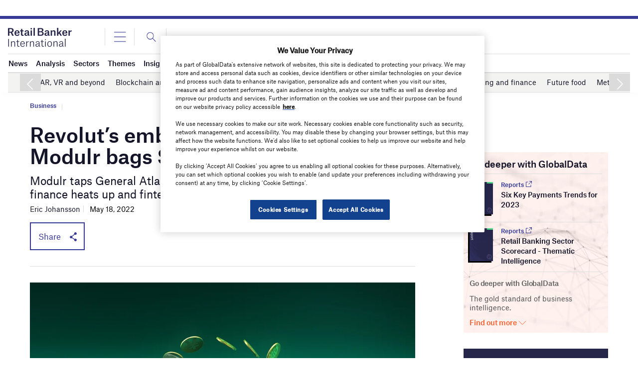

--- FILE ---
content_type: text/html
request_url: https://datawrapper.dwcdn.net/OC738/1/
body_size: -27
content:

<html><head>
    <script>window.location.href='https://datawrapper.dwcdn.net/OC738/2/'+window.location.search;</script>
    <meta http-equiv="REFRESH" content="0; url=https://datawrapper.dwcdn.net/OC738/2/">
</head></html>

--- FILE ---
content_type: text/html; charset=utf-8
request_url: https://www.google.com/recaptcha/api2/anchor?ar=1&k=6LcqBjQUAAAAAOm0OoVcGhdeuwRaYeG44rfzGqtv&co=aHR0cHM6Ly93d3cucmV0YWlsYmFua2VyaW50ZXJuYXRpb25hbC5jb206NDQz&hl=en&v=7gg7H51Q-naNfhmCP3_R47ho&size=normal&anchor-ms=20000&execute-ms=15000&cb=cmf6cwgvjpqd
body_size: 48866
content:
<!DOCTYPE HTML><html dir="ltr" lang="en"><head><meta http-equiv="Content-Type" content="text/html; charset=UTF-8">
<meta http-equiv="X-UA-Compatible" content="IE=edge">
<title>reCAPTCHA</title>
<style type="text/css">
/* cyrillic-ext */
@font-face {
  font-family: 'Roboto';
  font-style: normal;
  font-weight: 400;
  font-stretch: 100%;
  src: url(//fonts.gstatic.com/s/roboto/v48/KFO7CnqEu92Fr1ME7kSn66aGLdTylUAMa3GUBHMdazTgWw.woff2) format('woff2');
  unicode-range: U+0460-052F, U+1C80-1C8A, U+20B4, U+2DE0-2DFF, U+A640-A69F, U+FE2E-FE2F;
}
/* cyrillic */
@font-face {
  font-family: 'Roboto';
  font-style: normal;
  font-weight: 400;
  font-stretch: 100%;
  src: url(//fonts.gstatic.com/s/roboto/v48/KFO7CnqEu92Fr1ME7kSn66aGLdTylUAMa3iUBHMdazTgWw.woff2) format('woff2');
  unicode-range: U+0301, U+0400-045F, U+0490-0491, U+04B0-04B1, U+2116;
}
/* greek-ext */
@font-face {
  font-family: 'Roboto';
  font-style: normal;
  font-weight: 400;
  font-stretch: 100%;
  src: url(//fonts.gstatic.com/s/roboto/v48/KFO7CnqEu92Fr1ME7kSn66aGLdTylUAMa3CUBHMdazTgWw.woff2) format('woff2');
  unicode-range: U+1F00-1FFF;
}
/* greek */
@font-face {
  font-family: 'Roboto';
  font-style: normal;
  font-weight: 400;
  font-stretch: 100%;
  src: url(//fonts.gstatic.com/s/roboto/v48/KFO7CnqEu92Fr1ME7kSn66aGLdTylUAMa3-UBHMdazTgWw.woff2) format('woff2');
  unicode-range: U+0370-0377, U+037A-037F, U+0384-038A, U+038C, U+038E-03A1, U+03A3-03FF;
}
/* math */
@font-face {
  font-family: 'Roboto';
  font-style: normal;
  font-weight: 400;
  font-stretch: 100%;
  src: url(//fonts.gstatic.com/s/roboto/v48/KFO7CnqEu92Fr1ME7kSn66aGLdTylUAMawCUBHMdazTgWw.woff2) format('woff2');
  unicode-range: U+0302-0303, U+0305, U+0307-0308, U+0310, U+0312, U+0315, U+031A, U+0326-0327, U+032C, U+032F-0330, U+0332-0333, U+0338, U+033A, U+0346, U+034D, U+0391-03A1, U+03A3-03A9, U+03B1-03C9, U+03D1, U+03D5-03D6, U+03F0-03F1, U+03F4-03F5, U+2016-2017, U+2034-2038, U+203C, U+2040, U+2043, U+2047, U+2050, U+2057, U+205F, U+2070-2071, U+2074-208E, U+2090-209C, U+20D0-20DC, U+20E1, U+20E5-20EF, U+2100-2112, U+2114-2115, U+2117-2121, U+2123-214F, U+2190, U+2192, U+2194-21AE, U+21B0-21E5, U+21F1-21F2, U+21F4-2211, U+2213-2214, U+2216-22FF, U+2308-230B, U+2310, U+2319, U+231C-2321, U+2336-237A, U+237C, U+2395, U+239B-23B7, U+23D0, U+23DC-23E1, U+2474-2475, U+25AF, U+25B3, U+25B7, U+25BD, U+25C1, U+25CA, U+25CC, U+25FB, U+266D-266F, U+27C0-27FF, U+2900-2AFF, U+2B0E-2B11, U+2B30-2B4C, U+2BFE, U+3030, U+FF5B, U+FF5D, U+1D400-1D7FF, U+1EE00-1EEFF;
}
/* symbols */
@font-face {
  font-family: 'Roboto';
  font-style: normal;
  font-weight: 400;
  font-stretch: 100%;
  src: url(//fonts.gstatic.com/s/roboto/v48/KFO7CnqEu92Fr1ME7kSn66aGLdTylUAMaxKUBHMdazTgWw.woff2) format('woff2');
  unicode-range: U+0001-000C, U+000E-001F, U+007F-009F, U+20DD-20E0, U+20E2-20E4, U+2150-218F, U+2190, U+2192, U+2194-2199, U+21AF, U+21E6-21F0, U+21F3, U+2218-2219, U+2299, U+22C4-22C6, U+2300-243F, U+2440-244A, U+2460-24FF, U+25A0-27BF, U+2800-28FF, U+2921-2922, U+2981, U+29BF, U+29EB, U+2B00-2BFF, U+4DC0-4DFF, U+FFF9-FFFB, U+10140-1018E, U+10190-1019C, U+101A0, U+101D0-101FD, U+102E0-102FB, U+10E60-10E7E, U+1D2C0-1D2D3, U+1D2E0-1D37F, U+1F000-1F0FF, U+1F100-1F1AD, U+1F1E6-1F1FF, U+1F30D-1F30F, U+1F315, U+1F31C, U+1F31E, U+1F320-1F32C, U+1F336, U+1F378, U+1F37D, U+1F382, U+1F393-1F39F, U+1F3A7-1F3A8, U+1F3AC-1F3AF, U+1F3C2, U+1F3C4-1F3C6, U+1F3CA-1F3CE, U+1F3D4-1F3E0, U+1F3ED, U+1F3F1-1F3F3, U+1F3F5-1F3F7, U+1F408, U+1F415, U+1F41F, U+1F426, U+1F43F, U+1F441-1F442, U+1F444, U+1F446-1F449, U+1F44C-1F44E, U+1F453, U+1F46A, U+1F47D, U+1F4A3, U+1F4B0, U+1F4B3, U+1F4B9, U+1F4BB, U+1F4BF, U+1F4C8-1F4CB, U+1F4D6, U+1F4DA, U+1F4DF, U+1F4E3-1F4E6, U+1F4EA-1F4ED, U+1F4F7, U+1F4F9-1F4FB, U+1F4FD-1F4FE, U+1F503, U+1F507-1F50B, U+1F50D, U+1F512-1F513, U+1F53E-1F54A, U+1F54F-1F5FA, U+1F610, U+1F650-1F67F, U+1F687, U+1F68D, U+1F691, U+1F694, U+1F698, U+1F6AD, U+1F6B2, U+1F6B9-1F6BA, U+1F6BC, U+1F6C6-1F6CF, U+1F6D3-1F6D7, U+1F6E0-1F6EA, U+1F6F0-1F6F3, U+1F6F7-1F6FC, U+1F700-1F7FF, U+1F800-1F80B, U+1F810-1F847, U+1F850-1F859, U+1F860-1F887, U+1F890-1F8AD, U+1F8B0-1F8BB, U+1F8C0-1F8C1, U+1F900-1F90B, U+1F93B, U+1F946, U+1F984, U+1F996, U+1F9E9, U+1FA00-1FA6F, U+1FA70-1FA7C, U+1FA80-1FA89, U+1FA8F-1FAC6, U+1FACE-1FADC, U+1FADF-1FAE9, U+1FAF0-1FAF8, U+1FB00-1FBFF;
}
/* vietnamese */
@font-face {
  font-family: 'Roboto';
  font-style: normal;
  font-weight: 400;
  font-stretch: 100%;
  src: url(//fonts.gstatic.com/s/roboto/v48/KFO7CnqEu92Fr1ME7kSn66aGLdTylUAMa3OUBHMdazTgWw.woff2) format('woff2');
  unicode-range: U+0102-0103, U+0110-0111, U+0128-0129, U+0168-0169, U+01A0-01A1, U+01AF-01B0, U+0300-0301, U+0303-0304, U+0308-0309, U+0323, U+0329, U+1EA0-1EF9, U+20AB;
}
/* latin-ext */
@font-face {
  font-family: 'Roboto';
  font-style: normal;
  font-weight: 400;
  font-stretch: 100%;
  src: url(//fonts.gstatic.com/s/roboto/v48/KFO7CnqEu92Fr1ME7kSn66aGLdTylUAMa3KUBHMdazTgWw.woff2) format('woff2');
  unicode-range: U+0100-02BA, U+02BD-02C5, U+02C7-02CC, U+02CE-02D7, U+02DD-02FF, U+0304, U+0308, U+0329, U+1D00-1DBF, U+1E00-1E9F, U+1EF2-1EFF, U+2020, U+20A0-20AB, U+20AD-20C0, U+2113, U+2C60-2C7F, U+A720-A7FF;
}
/* latin */
@font-face {
  font-family: 'Roboto';
  font-style: normal;
  font-weight: 400;
  font-stretch: 100%;
  src: url(//fonts.gstatic.com/s/roboto/v48/KFO7CnqEu92Fr1ME7kSn66aGLdTylUAMa3yUBHMdazQ.woff2) format('woff2');
  unicode-range: U+0000-00FF, U+0131, U+0152-0153, U+02BB-02BC, U+02C6, U+02DA, U+02DC, U+0304, U+0308, U+0329, U+2000-206F, U+20AC, U+2122, U+2191, U+2193, U+2212, U+2215, U+FEFF, U+FFFD;
}
/* cyrillic-ext */
@font-face {
  font-family: 'Roboto';
  font-style: normal;
  font-weight: 500;
  font-stretch: 100%;
  src: url(//fonts.gstatic.com/s/roboto/v48/KFO7CnqEu92Fr1ME7kSn66aGLdTylUAMa3GUBHMdazTgWw.woff2) format('woff2');
  unicode-range: U+0460-052F, U+1C80-1C8A, U+20B4, U+2DE0-2DFF, U+A640-A69F, U+FE2E-FE2F;
}
/* cyrillic */
@font-face {
  font-family: 'Roboto';
  font-style: normal;
  font-weight: 500;
  font-stretch: 100%;
  src: url(//fonts.gstatic.com/s/roboto/v48/KFO7CnqEu92Fr1ME7kSn66aGLdTylUAMa3iUBHMdazTgWw.woff2) format('woff2');
  unicode-range: U+0301, U+0400-045F, U+0490-0491, U+04B0-04B1, U+2116;
}
/* greek-ext */
@font-face {
  font-family: 'Roboto';
  font-style: normal;
  font-weight: 500;
  font-stretch: 100%;
  src: url(//fonts.gstatic.com/s/roboto/v48/KFO7CnqEu92Fr1ME7kSn66aGLdTylUAMa3CUBHMdazTgWw.woff2) format('woff2');
  unicode-range: U+1F00-1FFF;
}
/* greek */
@font-face {
  font-family: 'Roboto';
  font-style: normal;
  font-weight: 500;
  font-stretch: 100%;
  src: url(//fonts.gstatic.com/s/roboto/v48/KFO7CnqEu92Fr1ME7kSn66aGLdTylUAMa3-UBHMdazTgWw.woff2) format('woff2');
  unicode-range: U+0370-0377, U+037A-037F, U+0384-038A, U+038C, U+038E-03A1, U+03A3-03FF;
}
/* math */
@font-face {
  font-family: 'Roboto';
  font-style: normal;
  font-weight: 500;
  font-stretch: 100%;
  src: url(//fonts.gstatic.com/s/roboto/v48/KFO7CnqEu92Fr1ME7kSn66aGLdTylUAMawCUBHMdazTgWw.woff2) format('woff2');
  unicode-range: U+0302-0303, U+0305, U+0307-0308, U+0310, U+0312, U+0315, U+031A, U+0326-0327, U+032C, U+032F-0330, U+0332-0333, U+0338, U+033A, U+0346, U+034D, U+0391-03A1, U+03A3-03A9, U+03B1-03C9, U+03D1, U+03D5-03D6, U+03F0-03F1, U+03F4-03F5, U+2016-2017, U+2034-2038, U+203C, U+2040, U+2043, U+2047, U+2050, U+2057, U+205F, U+2070-2071, U+2074-208E, U+2090-209C, U+20D0-20DC, U+20E1, U+20E5-20EF, U+2100-2112, U+2114-2115, U+2117-2121, U+2123-214F, U+2190, U+2192, U+2194-21AE, U+21B0-21E5, U+21F1-21F2, U+21F4-2211, U+2213-2214, U+2216-22FF, U+2308-230B, U+2310, U+2319, U+231C-2321, U+2336-237A, U+237C, U+2395, U+239B-23B7, U+23D0, U+23DC-23E1, U+2474-2475, U+25AF, U+25B3, U+25B7, U+25BD, U+25C1, U+25CA, U+25CC, U+25FB, U+266D-266F, U+27C0-27FF, U+2900-2AFF, U+2B0E-2B11, U+2B30-2B4C, U+2BFE, U+3030, U+FF5B, U+FF5D, U+1D400-1D7FF, U+1EE00-1EEFF;
}
/* symbols */
@font-face {
  font-family: 'Roboto';
  font-style: normal;
  font-weight: 500;
  font-stretch: 100%;
  src: url(//fonts.gstatic.com/s/roboto/v48/KFO7CnqEu92Fr1ME7kSn66aGLdTylUAMaxKUBHMdazTgWw.woff2) format('woff2');
  unicode-range: U+0001-000C, U+000E-001F, U+007F-009F, U+20DD-20E0, U+20E2-20E4, U+2150-218F, U+2190, U+2192, U+2194-2199, U+21AF, U+21E6-21F0, U+21F3, U+2218-2219, U+2299, U+22C4-22C6, U+2300-243F, U+2440-244A, U+2460-24FF, U+25A0-27BF, U+2800-28FF, U+2921-2922, U+2981, U+29BF, U+29EB, U+2B00-2BFF, U+4DC0-4DFF, U+FFF9-FFFB, U+10140-1018E, U+10190-1019C, U+101A0, U+101D0-101FD, U+102E0-102FB, U+10E60-10E7E, U+1D2C0-1D2D3, U+1D2E0-1D37F, U+1F000-1F0FF, U+1F100-1F1AD, U+1F1E6-1F1FF, U+1F30D-1F30F, U+1F315, U+1F31C, U+1F31E, U+1F320-1F32C, U+1F336, U+1F378, U+1F37D, U+1F382, U+1F393-1F39F, U+1F3A7-1F3A8, U+1F3AC-1F3AF, U+1F3C2, U+1F3C4-1F3C6, U+1F3CA-1F3CE, U+1F3D4-1F3E0, U+1F3ED, U+1F3F1-1F3F3, U+1F3F5-1F3F7, U+1F408, U+1F415, U+1F41F, U+1F426, U+1F43F, U+1F441-1F442, U+1F444, U+1F446-1F449, U+1F44C-1F44E, U+1F453, U+1F46A, U+1F47D, U+1F4A3, U+1F4B0, U+1F4B3, U+1F4B9, U+1F4BB, U+1F4BF, U+1F4C8-1F4CB, U+1F4D6, U+1F4DA, U+1F4DF, U+1F4E3-1F4E6, U+1F4EA-1F4ED, U+1F4F7, U+1F4F9-1F4FB, U+1F4FD-1F4FE, U+1F503, U+1F507-1F50B, U+1F50D, U+1F512-1F513, U+1F53E-1F54A, U+1F54F-1F5FA, U+1F610, U+1F650-1F67F, U+1F687, U+1F68D, U+1F691, U+1F694, U+1F698, U+1F6AD, U+1F6B2, U+1F6B9-1F6BA, U+1F6BC, U+1F6C6-1F6CF, U+1F6D3-1F6D7, U+1F6E0-1F6EA, U+1F6F0-1F6F3, U+1F6F7-1F6FC, U+1F700-1F7FF, U+1F800-1F80B, U+1F810-1F847, U+1F850-1F859, U+1F860-1F887, U+1F890-1F8AD, U+1F8B0-1F8BB, U+1F8C0-1F8C1, U+1F900-1F90B, U+1F93B, U+1F946, U+1F984, U+1F996, U+1F9E9, U+1FA00-1FA6F, U+1FA70-1FA7C, U+1FA80-1FA89, U+1FA8F-1FAC6, U+1FACE-1FADC, U+1FADF-1FAE9, U+1FAF0-1FAF8, U+1FB00-1FBFF;
}
/* vietnamese */
@font-face {
  font-family: 'Roboto';
  font-style: normal;
  font-weight: 500;
  font-stretch: 100%;
  src: url(//fonts.gstatic.com/s/roboto/v48/KFO7CnqEu92Fr1ME7kSn66aGLdTylUAMa3OUBHMdazTgWw.woff2) format('woff2');
  unicode-range: U+0102-0103, U+0110-0111, U+0128-0129, U+0168-0169, U+01A0-01A1, U+01AF-01B0, U+0300-0301, U+0303-0304, U+0308-0309, U+0323, U+0329, U+1EA0-1EF9, U+20AB;
}
/* latin-ext */
@font-face {
  font-family: 'Roboto';
  font-style: normal;
  font-weight: 500;
  font-stretch: 100%;
  src: url(//fonts.gstatic.com/s/roboto/v48/KFO7CnqEu92Fr1ME7kSn66aGLdTylUAMa3KUBHMdazTgWw.woff2) format('woff2');
  unicode-range: U+0100-02BA, U+02BD-02C5, U+02C7-02CC, U+02CE-02D7, U+02DD-02FF, U+0304, U+0308, U+0329, U+1D00-1DBF, U+1E00-1E9F, U+1EF2-1EFF, U+2020, U+20A0-20AB, U+20AD-20C0, U+2113, U+2C60-2C7F, U+A720-A7FF;
}
/* latin */
@font-face {
  font-family: 'Roboto';
  font-style: normal;
  font-weight: 500;
  font-stretch: 100%;
  src: url(//fonts.gstatic.com/s/roboto/v48/KFO7CnqEu92Fr1ME7kSn66aGLdTylUAMa3yUBHMdazQ.woff2) format('woff2');
  unicode-range: U+0000-00FF, U+0131, U+0152-0153, U+02BB-02BC, U+02C6, U+02DA, U+02DC, U+0304, U+0308, U+0329, U+2000-206F, U+20AC, U+2122, U+2191, U+2193, U+2212, U+2215, U+FEFF, U+FFFD;
}
/* cyrillic-ext */
@font-face {
  font-family: 'Roboto';
  font-style: normal;
  font-weight: 900;
  font-stretch: 100%;
  src: url(//fonts.gstatic.com/s/roboto/v48/KFO7CnqEu92Fr1ME7kSn66aGLdTylUAMa3GUBHMdazTgWw.woff2) format('woff2');
  unicode-range: U+0460-052F, U+1C80-1C8A, U+20B4, U+2DE0-2DFF, U+A640-A69F, U+FE2E-FE2F;
}
/* cyrillic */
@font-face {
  font-family: 'Roboto';
  font-style: normal;
  font-weight: 900;
  font-stretch: 100%;
  src: url(//fonts.gstatic.com/s/roboto/v48/KFO7CnqEu92Fr1ME7kSn66aGLdTylUAMa3iUBHMdazTgWw.woff2) format('woff2');
  unicode-range: U+0301, U+0400-045F, U+0490-0491, U+04B0-04B1, U+2116;
}
/* greek-ext */
@font-face {
  font-family: 'Roboto';
  font-style: normal;
  font-weight: 900;
  font-stretch: 100%;
  src: url(//fonts.gstatic.com/s/roboto/v48/KFO7CnqEu92Fr1ME7kSn66aGLdTylUAMa3CUBHMdazTgWw.woff2) format('woff2');
  unicode-range: U+1F00-1FFF;
}
/* greek */
@font-face {
  font-family: 'Roboto';
  font-style: normal;
  font-weight: 900;
  font-stretch: 100%;
  src: url(//fonts.gstatic.com/s/roboto/v48/KFO7CnqEu92Fr1ME7kSn66aGLdTylUAMa3-UBHMdazTgWw.woff2) format('woff2');
  unicode-range: U+0370-0377, U+037A-037F, U+0384-038A, U+038C, U+038E-03A1, U+03A3-03FF;
}
/* math */
@font-face {
  font-family: 'Roboto';
  font-style: normal;
  font-weight: 900;
  font-stretch: 100%;
  src: url(//fonts.gstatic.com/s/roboto/v48/KFO7CnqEu92Fr1ME7kSn66aGLdTylUAMawCUBHMdazTgWw.woff2) format('woff2');
  unicode-range: U+0302-0303, U+0305, U+0307-0308, U+0310, U+0312, U+0315, U+031A, U+0326-0327, U+032C, U+032F-0330, U+0332-0333, U+0338, U+033A, U+0346, U+034D, U+0391-03A1, U+03A3-03A9, U+03B1-03C9, U+03D1, U+03D5-03D6, U+03F0-03F1, U+03F4-03F5, U+2016-2017, U+2034-2038, U+203C, U+2040, U+2043, U+2047, U+2050, U+2057, U+205F, U+2070-2071, U+2074-208E, U+2090-209C, U+20D0-20DC, U+20E1, U+20E5-20EF, U+2100-2112, U+2114-2115, U+2117-2121, U+2123-214F, U+2190, U+2192, U+2194-21AE, U+21B0-21E5, U+21F1-21F2, U+21F4-2211, U+2213-2214, U+2216-22FF, U+2308-230B, U+2310, U+2319, U+231C-2321, U+2336-237A, U+237C, U+2395, U+239B-23B7, U+23D0, U+23DC-23E1, U+2474-2475, U+25AF, U+25B3, U+25B7, U+25BD, U+25C1, U+25CA, U+25CC, U+25FB, U+266D-266F, U+27C0-27FF, U+2900-2AFF, U+2B0E-2B11, U+2B30-2B4C, U+2BFE, U+3030, U+FF5B, U+FF5D, U+1D400-1D7FF, U+1EE00-1EEFF;
}
/* symbols */
@font-face {
  font-family: 'Roboto';
  font-style: normal;
  font-weight: 900;
  font-stretch: 100%;
  src: url(//fonts.gstatic.com/s/roboto/v48/KFO7CnqEu92Fr1ME7kSn66aGLdTylUAMaxKUBHMdazTgWw.woff2) format('woff2');
  unicode-range: U+0001-000C, U+000E-001F, U+007F-009F, U+20DD-20E0, U+20E2-20E4, U+2150-218F, U+2190, U+2192, U+2194-2199, U+21AF, U+21E6-21F0, U+21F3, U+2218-2219, U+2299, U+22C4-22C6, U+2300-243F, U+2440-244A, U+2460-24FF, U+25A0-27BF, U+2800-28FF, U+2921-2922, U+2981, U+29BF, U+29EB, U+2B00-2BFF, U+4DC0-4DFF, U+FFF9-FFFB, U+10140-1018E, U+10190-1019C, U+101A0, U+101D0-101FD, U+102E0-102FB, U+10E60-10E7E, U+1D2C0-1D2D3, U+1D2E0-1D37F, U+1F000-1F0FF, U+1F100-1F1AD, U+1F1E6-1F1FF, U+1F30D-1F30F, U+1F315, U+1F31C, U+1F31E, U+1F320-1F32C, U+1F336, U+1F378, U+1F37D, U+1F382, U+1F393-1F39F, U+1F3A7-1F3A8, U+1F3AC-1F3AF, U+1F3C2, U+1F3C4-1F3C6, U+1F3CA-1F3CE, U+1F3D4-1F3E0, U+1F3ED, U+1F3F1-1F3F3, U+1F3F5-1F3F7, U+1F408, U+1F415, U+1F41F, U+1F426, U+1F43F, U+1F441-1F442, U+1F444, U+1F446-1F449, U+1F44C-1F44E, U+1F453, U+1F46A, U+1F47D, U+1F4A3, U+1F4B0, U+1F4B3, U+1F4B9, U+1F4BB, U+1F4BF, U+1F4C8-1F4CB, U+1F4D6, U+1F4DA, U+1F4DF, U+1F4E3-1F4E6, U+1F4EA-1F4ED, U+1F4F7, U+1F4F9-1F4FB, U+1F4FD-1F4FE, U+1F503, U+1F507-1F50B, U+1F50D, U+1F512-1F513, U+1F53E-1F54A, U+1F54F-1F5FA, U+1F610, U+1F650-1F67F, U+1F687, U+1F68D, U+1F691, U+1F694, U+1F698, U+1F6AD, U+1F6B2, U+1F6B9-1F6BA, U+1F6BC, U+1F6C6-1F6CF, U+1F6D3-1F6D7, U+1F6E0-1F6EA, U+1F6F0-1F6F3, U+1F6F7-1F6FC, U+1F700-1F7FF, U+1F800-1F80B, U+1F810-1F847, U+1F850-1F859, U+1F860-1F887, U+1F890-1F8AD, U+1F8B0-1F8BB, U+1F8C0-1F8C1, U+1F900-1F90B, U+1F93B, U+1F946, U+1F984, U+1F996, U+1F9E9, U+1FA00-1FA6F, U+1FA70-1FA7C, U+1FA80-1FA89, U+1FA8F-1FAC6, U+1FACE-1FADC, U+1FADF-1FAE9, U+1FAF0-1FAF8, U+1FB00-1FBFF;
}
/* vietnamese */
@font-face {
  font-family: 'Roboto';
  font-style: normal;
  font-weight: 900;
  font-stretch: 100%;
  src: url(//fonts.gstatic.com/s/roboto/v48/KFO7CnqEu92Fr1ME7kSn66aGLdTylUAMa3OUBHMdazTgWw.woff2) format('woff2');
  unicode-range: U+0102-0103, U+0110-0111, U+0128-0129, U+0168-0169, U+01A0-01A1, U+01AF-01B0, U+0300-0301, U+0303-0304, U+0308-0309, U+0323, U+0329, U+1EA0-1EF9, U+20AB;
}
/* latin-ext */
@font-face {
  font-family: 'Roboto';
  font-style: normal;
  font-weight: 900;
  font-stretch: 100%;
  src: url(//fonts.gstatic.com/s/roboto/v48/KFO7CnqEu92Fr1ME7kSn66aGLdTylUAMa3KUBHMdazTgWw.woff2) format('woff2');
  unicode-range: U+0100-02BA, U+02BD-02C5, U+02C7-02CC, U+02CE-02D7, U+02DD-02FF, U+0304, U+0308, U+0329, U+1D00-1DBF, U+1E00-1E9F, U+1EF2-1EFF, U+2020, U+20A0-20AB, U+20AD-20C0, U+2113, U+2C60-2C7F, U+A720-A7FF;
}
/* latin */
@font-face {
  font-family: 'Roboto';
  font-style: normal;
  font-weight: 900;
  font-stretch: 100%;
  src: url(//fonts.gstatic.com/s/roboto/v48/KFO7CnqEu92Fr1ME7kSn66aGLdTylUAMa3yUBHMdazQ.woff2) format('woff2');
  unicode-range: U+0000-00FF, U+0131, U+0152-0153, U+02BB-02BC, U+02C6, U+02DA, U+02DC, U+0304, U+0308, U+0329, U+2000-206F, U+20AC, U+2122, U+2191, U+2193, U+2212, U+2215, U+FEFF, U+FFFD;
}

</style>
<link rel="stylesheet" type="text/css" href="https://www.gstatic.com/recaptcha/releases/7gg7H51Q-naNfhmCP3_R47ho/styles__ltr.css">
<script nonce="udkOrGz8LoUy7hxJfUfIjQ" type="text/javascript">window['__recaptcha_api'] = 'https://www.google.com/recaptcha/api2/';</script>
<script type="text/javascript" src="https://www.gstatic.com/recaptcha/releases/7gg7H51Q-naNfhmCP3_R47ho/recaptcha__en.js" nonce="udkOrGz8LoUy7hxJfUfIjQ">
      
    </script></head>
<body><div id="rc-anchor-alert" class="rc-anchor-alert"></div>
<input type="hidden" id="recaptcha-token" value="[base64]">
<script type="text/javascript" nonce="udkOrGz8LoUy7hxJfUfIjQ">
      recaptcha.anchor.Main.init("[\x22ainput\x22,[\x22bgdata\x22,\x22\x22,\[base64]/[base64]/[base64]/[base64]/[base64]/[base64]/[base64]/[base64]/[base64]/[base64]\\u003d\x22,\[base64]\x22,\x22InzCgGE3wqbDtGPDk8KNw5jCpVoDw7DCqj8Vwp3Cr8OjwoLDtsKmCEHCgMKmOjwbwoknwpVZwqrDgFLCrC/DtEVUV8Kbw7wTfcKHwoIwXVXDlsOSPCJSNMKIw5jDjh3Cug8rFH9Fw7DCqMOYX8OQw5xmwrZIwoYLw5pybsKsw6XDj8OpIhLDhsO/wonCp8ONLFPCusKbwr/CtG7DtnvDrcOFVwQrecKHw5VIw6zDlkPDkcOPN8KyXzrDqG7DjsKMB8OcJEE1w7gTSMOLwo4PNcOBGDIEwr/CjcOBwopdwrY0UlrDvl0SwrTDnsKVwqHDksKdwqF5DiPCusK7E24FwqnDjsKGCRIsMcOIwrXCgArDg8O9cHQIwpXCvMK5NcOnXVDCjMOkw7HDgMKxw4/Dj35zw7ZCQBpjw79VXEMkA3PDgcORO23Co3PCm0fDhcOFGEfCq8KgLjjCuHHCn3FiGMOTwqHCj1TDpV43H17DoF/DtcKcwrMePlYGYMO1QMKHwrXCuMOXKSjDrgTDl8OKJ8OAwp7DsMKJYGTDnX7Dnw9XwojCtcO8EcOKYzpbfX7CscKFEMOCJcKTDWnCocKtOMKtSxXDnT/Dp8OfNMKgwqZ4wrfCi8Odw6bDhgwaH13DrWc9wpnCqsKuTMKTwpTDox7CgcKewrrDqsKNOUrCh8OiPEkxw5cpCEfCl8OXw63DlcOvKVNYw4g7w5nDsk9Ow40VdFrChRxNw5/DlHfDnAHDu8KPeiHDvcOkwpzDjsKRw5UoXyArw5UbGcOAfcOECU/CusKjwqfCk8OeIMOEwoodHcOKwr3CtcKqw7pIIcKUUcKiUwXCq8OBwoU+wodtwr/Dn1HCn8OCw7PCry3DhcKzwo/DhcKlIsOxb25Sw7/CswA4fsKuwoHDl8KJw4zClsKZWcKgw5/DhsKyAcO1wqjDocKDwr3Ds341P1clw7bChgPCnEMEw7YLDxxHwqcOUsODwrwQwp/DlsKSKcKcBXZ5T2PCq8OtLx9VcMKqwrg+B8O6w53DmXwRbcKqB8ODw6bDmCPDiMO1w5ptPcObw5DDgiZtwoLCucOCwqc6DTVIesO5WRDCnHcLwqYow5TCijDCig7DiMK4w4UEwqPDpmTCrMKDw4HClgbDv8KLY8OSw48VUULCr8K1QzI4wqNpw7bCksK0w6/DgcOmd8KywqVlfjLDucOUScKqWsOeaMO7wpnCszXChMKRw7nCvVlbDFMKw7FOVwfCv8K7EXlOIWFIw5FJw67Cn8OaLC3CkcORAnrDqsO7w43Cm1XClsK2dMKLTcKMwrdBwrk7w4/DuhvCvGvCpcK1w6l7UFZdI8KFwqfDnkLDncKfEi3DsUgwwobCsMOgwpgAwrXCosONwr/Dgx/Dhmo0WkvCkRUSJcKXXMO7w5cIXcKqSMOzE3wPw63CoMO2YA/CgcKdwoQ/X07Dg8Oww45ewoszIcOvKcKMHj3CiU1sCMK7w7XDhCBWTsOlIsO+w7A7fsO9wqAGKVoRwrsBNHjCucOSw7BfazPDiG9AAwTDuT4JJsOCwoPCnzYlw4vDlMKgwoMlIMK1w4/DksOEFMO0w5TDswLDsTsLSMK+wo08w4h5PMKHwoARPcK/[base64]/[base64]/CnU7ChxvDrBFSSRNGclbCgElMWMOIw4zCtljCi8O4UsOpH8KCw47DicKMa8KJw6Q+w4HDqAfCj8OFZjIOVjkFwpppIhsUwoc2woFFX8KOD8Osw7JmVBLDlRjDmWzDpcOcw6J6ZElewozDscOGM8O4I8KMwrTCnMKCUV5XLh/CgnnChsKdZcODQ8KcUETCqsO7Z8O2UsK0LMOmw6DDhj7DoloLNsOBwqzDkRbDqSYywp/DkcO9w4rClMOnKB7Cv8KtwrwGw7LCjcOLwovDvhvCjcK7w6nDt0HCsMOxw5rCoFDDiMKXfTDCqcKvwpLDplXDlxPDqSQLw6w/MsOIfsOhwo/[base64]/CksKSw7TDjAHDtEc0w43CgMOpwoEQw5vCuMORVMOoN8Ktw73Cv8OJMzIZM27CqsO4HsOFwrcmGsKoC23DtsOTF8KKFzrDsg/CgMOgw7bCsH7CrMKFK8OEw5fCiBAuExDCmSAMwpHDmsK6ScOrY8KsNMKGw4vDqH3CpMO+wrfCncKiF1VIw7fCtcOSwpvCmjI+ZsOFw4vChzt0wo7Dh8Kqw4/DicOswrLDsMOtHsOrw5HCjGvDgDvDmjwvw4hIwq7Ch1g0wr7CjMKnwrDDmQkQRhBDDsOzQ8KhS8OMacKofiJ2wqBBw7sWwphjDVXDuBI5HcKiDcKdwpccwqzDr8KISF/CplIEw7dEw4TCpkQPwotHwpsKb2LDk1tmA0lIw5rDtcO8DMKLH1LDusODwrRMw6jDusKfA8KJwrxEw7g/eUorwo95OHnCjxXDpQHDpnLDhjvDvA5Kw5bConvDlMOuw5zCsATCtMO7YCRLwrt9w6kewo/Do8O1RHFHwpAQw596L8KJBsOERcOtAmgwdsOvAAnDvsO/ZsKATjV0wpfDu8ORw4vCp8KsAGMBw6cXOjnDhUfDqsOvUsOpw7PDmznDt8Oxw4dAw7o/wrxAwpxyw47Dlholw5wacGFfwpjDtsKrw5zCusKnwq7DksKEw5sRZmY4f8Kuw7ISMnR1HmVtNlrDs8KVwooHVcKMw4A0b8KrV1XCsyjDu8KwwpvDqlsCwr3CgA5fP8Kyw5nDk1keGMODY2zDtcKKw7vDlMKIMMO/V8OqwrXCvCrDogVIOD/Ct8KmM8KNw6rDu1TDicOkw5Rgw4zDqH/CphfDp8OpT8OkwpYucsKUwo3DlMOHw5YCwrHDnWfDqSJFcGAAK381W8OnTlzCpibDkcOuwqjCm8OJw6tpw4zCkQ5MwoJFwrrDj8KgQUgJXsKdUsOmbsOrwrjDr8O4w63CsG3DqFUiRsOxDsK5U8KBHcOpw5rDlHITw6rCkmF4w5ITw6MCwoHDssK9wqfDiQ/Cok/Du8KbEC7DrAfCpMOJfEB4wrBBw7XDvcKOw6FIL2TCjMO8FxBbNWVkJMOAwrRYwoF9LTR/w6JcwofCjMOBw7DDoMOnwplrRcKFw6pfw4/[base64]/DuxjCnETCoFEQw4LCrEoywqXClRZ6JCnDn8Oww744w69nPR/CoX1bwrPCnkYkMEDDkcOcwrjDujRKacKow7A1w73Cu8K3wqHDu8OUP8KGwp42BsO2A8K4RcOneVYrwqrCh8KFOsK5ZTdQC8OWOG7DksO9w7FwWX3Do3jCnzjClMOKw7vDlT/CkALCrcOowqUDw5Rxw6Imwr7CmMKcwrDCnR5Tw7RBSmDDh8KNwqJzWTopeGt6VjnCp8KBfSRDJy4RP8OZNMOyUMK+WRnChMObGTbDq8K0I8KCw6DDukJ5Fxg5wqYnd8O6wrPClDhJDMK8KinDg8OTw7xAw5cnDMO3ExLCvTbDkTtow40Nw5DDg8K8wo/Cny09OAd2XsOxR8OEJcO1wrnDk3h+w7zCtcOXTGw2R8OVaMO9wrLDp8OVGR/DkMK4w5QIw54zZwfDqsKAaCTCoGhFwp7ChcKxVsKGwpPCmEoEw7fDp8KjLsOcB8OtwocwCmPCkhMwNGNGwoLCtTEdJsK7w7HChzbDhcOowqwsFz7CtWHCtcKnwpxpU394wpUlfmfCok/Cs8OgURUvworDoSYkb19YUkwkGSPDqjlow4w/w7JLPMKWw49FbcOGXsKowoldw4gjQws7w7rDjkE9w65VU8OLw70SwrHDk0zClzQCZcOew4RNwqBlWcK6w6XDtxfDjS3Dp8KSwrzCridAHi14wrXCtAIfw7jDgh/CnHvDiUsnwqcDJsKcw558wpZWwqZnB8KJw6rCssKow6p4TXjDpMO6DAciI8OYTMOMDVzDjcOTCMOXKxdKYsKoa0/CssO9w7DDucOGInXDlMOYw6rDsMKEI1UZworCuG3CvV0ow50LWMKsw50TwpYkccK2woPCuyLCrwR+wrTCi8KjQTTDpcOcw5omAcKoHR/DuE/[base64]/w7rCimlNw4/Cj8OEVSxXWTPDqh/Cvw1TSw1EwppcwqQiDMOnw6jClsKLZHMfw4F0ZAvDk8Omwowywodewq/CgzTCisKPBALCjx5uWcOIMBzDowNGY8KLw5NBHFpGdMOfw65SIMKoJsKnTmsAOl7CvMObXsOCdFvCq8OzNw3CviPClh0Cw4zDvGkOT8OpwrPDuH8ZJSgWw7fDhcOYTiceOcOcMcK4w6DCrCjDp8K+NsKWwpVRw5TCt8KEw6jDj1zDmnTDp8Kfw4/DvHPDpnPCksKlwp9iw6prwoNBUTt0wrrDucK1w4Nqwr7DvMKkZ8OAwrViAcOiw7olI1jChWRaw5lBw45nw7IZwpTCgsOVA17Ct0nDoBPCpx/DmMKEwoLCucO5aMOyIsOkSF5lw4ZGw77Cqz7DmMOhLMOZw79dw5HDtSpXGwLDtzTCtB1MwqDCnzY/[base64]/[base64]/DmlJFYnAyIsKfw7wZwp9NwoBOw6TDsAzCtcOIw6p8wo3CrVYWwooCYMKWZBvCqsKowoLCmi/DpcO7w7nCogBkw59owpEUwplUw64YNsOjDFvDnRjCpcOEAGDCisK9wqvCgsKoEAN8w6fDmz5uYDbDi0PDgE4pwqU2wo/DmsOaWWpIwoYDPcKDHgvCsEZ/[base64]/DkUAmG1Ihw4cXw7zDvGLDuV/[base64]/DocKmDcOkQ8KiD8KZwpZ6C1oaw5FKw7XDq0HDpcKMKMKLw6LDrMKZw5HDiyxYZlh/w6VzD8K1w5kDCCnCqhvCgsOWw6DDvsKhwobCpsK5NEjDmcK8wqDColvCvsOENnzClsOOwpDDpVXCux4zwpc1wozDgcOOWlJvBVXCtsOWwp/Ct8Kze8O6esOlBMK5fMKJOMKfUkLCmilCGMKFwpXCn8KTwqzCsUonH8KrwpLDqsO9ZXEqwo/DjcKnG3vCk28bfHDCmgwKQ8OoWzHDmCIven3CpsKHcCjCrlkxw613PMOBfcKDw5/DncO8wp1Twp3Ciz/CmcKbwqXCqmQFw67CuMKgwrk6wrVdO8Ozw4wnK8KGVW0fwqrChMKRw7xJw5I2wpDDgMKQWMOXF8OrAcK4AcKAw6keHybDsEHDtMOIwpcjVcOEccKICS/DgMKOw49vwrvCswLCoF/ClMK5w7pvw4IwSMK5wpzDncO5AMK4bcO1wozDnG4Cw6BqUx9Cwqs1wp0sw6sySSshwrXCmggvecKWwpx+w6rDjB3CshNqbF3Dqm3Cr8O+w6VfwojCkBbDlsOhwoXCqMOOYApQwrXDrcOZYcOaw5vDuxLCgH/CusODw5PDvsKxLWfCv33CoQ7DnMKyQsKCIVhLJl05wq/CsDofw5vDr8OYc8OCw5fDq3hiw751KcK4wq8YHQhOHQ7Cqn3CvWVCW8OFw4ZbSMOcwqwFdAfCkWUtw6TDhMOTe8KcScKPdsOdwpTCjMO+wrkKwo4TP8O1TBHCmE1CwqDDkDnDi1A4w5IsQcORwrszw5rDpsOGwo4AWgQvw6LCj8OIdC/CkMKBX8Oaw6s4w7ZJBsO6E8KmB8Kiw591ZMKsV2jChSYuGVJhwobDjVwvwpzCu8KGVcKDVMOjwovCpsKhaUrDm8O9Mlw3w5jCq8OrMsKfAVTDjsKLRBTCoMKbwqBww49rwq3DrMKOWyVKKsOmWEDCim9jJcK9FgzCj8OXwqJ+R23CmFnCll3CvQnCqxJzw7Vewo/DsF/CnQwcc8OeejAGw6HCgcKYC3nDhxzCoMOMw74twrk/w4UHBibCuCHCqMKhw69mwoUCTGkqw6AEIsOGQcOpPMOgwrI/wofDmzckwovDicKzHTbCjcKEw4Jewr7CqMKzNcOKfWnDvSHCh2bDpXzCuB/[base64]/ClcOnwrfCpMOeBsKkZjFmwpgZw401WcKAw5dCYg5Cw4txW18THMOAw7HCm8OPc8KNwoPDpAnCgyjChBvDlSNGecOZw4QnwqVMw7IYwq0bwoXCgCHDiwJ+PAV/[base64]/DusK3VWgSGcO/KQdUw5bCtB0bKHsTQV5GJ2dgaMKhWMKjwoArMcOlIsOPEMKtK8O0O8OQJcOxMMKMw4YywrchTMO6w7hLbjc+AQFhE8OfOwJwA05xw5jDmcO9w4R5w4B/[base64]/Dv2Eow48ywrJ7BEBwMVTDksO3w7vClV/CjMORHwzCqxjCjMKYC8KpDybCpcKWDcOEwohcNENTI8K6wq9cw4fCsRx6w7XDs8KmDcK9woE5w68mJ8OkUAzDjsK0AcKTYDBKwpHCr8O1IsK4w7d6wqF6akUBw6nDpwwXLMKcBsK8d20fw4MTw7/CtMOWI8Owwp1nPcOudcKnTSRaw5/ChcKfWsKYFsKETMKLT8OJZsKqG3EKGsKPwrwzw6jCgsKBwr9OLgHCmMOLw4XCrBEOFRRswq3Ck390w57DtWjDq8KVwqcfYDTCuMK5eVrDpsOdRHbCjQvCuFpjdcKww7nDucKzw5RqLMKhQsKkwpImw4HCrWRVTMOMUcOjbSA/w6LCtlFKwpYFB8KdXMOQNEzDtVUWEsOIw7PDrDTCucOoQMOwaTUVDnpww493LhjDiks0w7/DgTnDgFFoCnDCnjDDq8Kaw543wofCt8KLcMOQGCRIZ8Kww7IUJBrCicK3NMORwoTCnhEWAsKZw5JvPsK1wqtFRAstwqkuw53DrlAaWcOpw73Du8ONJsK2wqg+wod2woJlw71+IiAIwpLCocOHWy/DngUEUcO7IsOxKsKWwqoOCD/[base64]/wpBcwrgVw4YnN8OzU8Okw5rChsKPwrPCocOhw5x/wqPCrkdgwqvDsT/Cn8KqOgnCrErDtMOXAsOrJms3w6UXw6x3F3DCkSpawpxWw4V0AXkmLMO5JcOmccKcDcOTw612wpLCvcKgFGDCrytDwpQhJ8Kiwp/[base64]/ClGASMMKJw4U/NDobHsOww47ClQ81wonDt8Kgw57DjMKJPwFYRcK8wqzCusOVBSTDkMOCw7XCvHLDu8ODwr/CusKrw6xIMhXChMKzd8ODemDCjsK8wp/CshEtwrTDiFB+wq3CowQDwo7CtcK2wrBcw7oCworDr8KCGcK8woXDqQFfw70Mwq5EwpvDv8KCw6k3w6cwA8OwY3/DtlPCuMK7w4gdwrcNw7oJw5oXejtbDcK/JcKEwppbDUDDrXPCg8OFUGRpCsKYI1pAw5oxw5fDn8OOw5/Cs8KJU8ORLsOaSS/DnMKrLsOww5LCrsO0PcOZwoPCh3DDu3nDjQDDigRqPcKqJsKmXCHDk8OYfGIUwp/CnnrCkTpUw4HDncOPw6oKwpLDq8OaLcKfZ8K+DsOGwpUTFxjCuW9rdCzCrsOcT0IeO8Kmw54zwqw7SsO0w6dKw7FLwplMVcOPKMKsw7s5fQNIw6tAwrzCn8OKZ8OZSxPCr8OBw4Rhw5HDjcKDHcO9w5bDpsO0w4Evw5jCk8OTIlvDtEAlwpbDmcOkVjE/e8OEWEbDvcKEw7sgw5XDg8KAwogewrLCp3paw7Qzwp8ZwrRJXC7CvTrDrF7CgA/CqcOAWhHChXFJPcKCSjjCkMOBw7wUARlAfmxqHcOEw6bCu8KmMGvDjAcRCCwHdWHCrwV3WjIFaVYBTcKybWHDicO3c8O7wpfDssO/d0NkYwDCosO+aMKqw5nDoGzDrGPDhMKMwq/CuwELX8K7wr7DkT3CvFTDucK7wpTDnMKZSmddYyzDrnZILSd1BcOdwpzCjWVVa0BeWQHCpsOPSMOtU8KBbcKDHcOxwqtiKAjDrcOGPFzDo8K3w4cNOcOvw5Juwr3Crjdcwq7DiEgzEsOIVMOScMOkRUPClVHCqSV5wo3DrRfCnnMHN3/DocKDGcOCdzHDgyNUc8Kfw5VOLwLCvwJOw4tqw4rChsOrwp9fZ2TChz3Cgycvw6XDrzMBwrfCnghswpTCk0E6wpbCgiYdw7Eiw7E/woodw7tMw6oYD8K0wq3DokjCncOfPcKVQ8K1wpLCjTFZVCoVdcK2w6bCp8KPLcKmwrl4wp49JyRIwp7Cu3wPw6HCnyhEw7LChl0NwoJpw5bDhlYTwr03wrfDoMKLYS/DkFlNOsOxXcKdw57DrcOiRVgKacO4wr3Csy/Dq8OJw7LDkMOFJMK5CQoyfw45wprCqlluw6XDt8Kowpo5wqcbwpbCv3/CjsOMXcKYwp92cRoJIsOww6krw4bCrsK5wq5LDsKRNcOcRGDDisKrw63DgCvCoMKdOsOXfMOQKWUXeRArwp9Kw4Niw7nDvTjCiT81LMOQVTHDs10id8OHwrLCsWhtwoHCiTR/Z0nChXPDugxOw7BNRsOZPxR8wpQCUQtCwpjCmirChsOMw6BdAcObIsOjT8Knw6M4WMKdw6DCuMKkecKTw6PChMOBGlbDmsOYw4k/BkLCuzPDuhoJOsOUZ3g9w7PCg2TCgMOdFV3CjVVxw4BOwqrCvsKQwp/CpcKbZiLCsQ/CpsKPw6jCl8O8XsOAw7o4woPCoMOlDgghUAIvVMK6wpHCqXvDm1nCozw4w4cxwqfCrsOINMKNICHDl1BRT8OmwpXCjWxeWGkPwqDCuTAow7JgTk/DvjHDh1EgPsKYw6nDu8Kyw4IVKVnDosOpwqXCi8O9JsKCd8O/XcKUw6HDt3LDiRTDrsO5FsKuFCXCnDJkCMOywqghOMOUwq0UP8K2w41MwrBxCMOWwoTCp8KGExMsw7/DlMKDIDXDsXfCjcOiNgvDrxxIIXZQwqPCsXLDnDbDkRQSVX/DuTHChmRnfxQHw67DtcOWRk/DnVx5PhZKW8OHwrDDoXpIw541w5cyw4VhwpLCscKPEg/DmMKYwrMawpnDtFMmw5Z9I1glY0nCmGrCkAsiw690QMKuOlYawrrCi8KKwpTDvj9cAsKdwqBeR14owqPCscK6woLDrMO7w6vDlcOSw6TDvcKgcGNZwrnCijNoIg/CvMOjDsO7w6rDjMO8w6tDw6/Co8KrwrbCscK4KF/Crnhcw6rCr1/CjE3Dh8ODw6AyZcKCTMKBAA3Cgi8/w4XCjMOswpJWw4nDqsOJwrnDnk0oK8O2wqDCv8Kvw5d9ecK/Rm/CosK9Kj7Dt8KKf8Kef2h6Hl97w4oic3teHcOZSsKvwqfCi8KKw5ooFcK3UMO6NRBOMMKcwo/CqmvClXTDrXHCiE8zEMKKJMOAw7tew5MnwoBkPyHDhMKrdg7Cn8OwVsKmw49hw4dmIcKkwoLCt8OcwqLChQzDgcKgw6fCk8KPL07CmHcpdMOjwovDpMKawoQxJwA4ZTLCtSJ8wq/DkkI9w7nCqcOvwqzCvMO1w7DDghbDgMKlw47Djl/DqHzCpMOSJjR7wplVQTPCrsOPw6LCkGPCmWvDhMOzYyx5wqJLw5QVYn1QU3p5eDMHVsOyI8K5IsKZwqbCgRnCgcO6w7d+Rj1/eEbCqVENwrPCg8OcwqfCs28kw5fDsDJowpfCjSp6wqAMdsKFw7ZoZcKfwqg8BRJKw4PDtlIpIlcuVMKpw4Z4eBQQNMKnZRbCmcO2A03CnMOYPsOrBU/DjcKpw7h7RMOHw5NxwqLDgCh7w6zCk2TDlV3Cv8Kew4LCrAJjCsOAw65Wbz3Cp8KxDy4dw7MWGcOrXyd+bsKhwoZndMKjw5jDnH/Ch8KkwqZ1w6wlEMOew4l/LlEDABQbw6xhZCPDkyc1w7LDlcKhbUgDRsKyAcKGNAZGwqrCu1RWSRV2PsKIwrfDkj0rwq9cw4JOMnHDonjCmMKYNsKRwrrDnMOowpnDncODMR/CrMOpTjXCnMKyw7dCwpDDtcKywpx4EMOcwo1RwpULwoDDknR6w4dAe8OFwqghPcOHw7PCj8OZw4c3wrnCiMOOX8KYw6BRwqLCpw4uDMOdw4Icw77CrWbClT7CthUOwrIMSjLCiCnDsF07wq3DiMOvQyxHw5pkAEbCn8Olw6TCmATDpz3DghbCs8OuwoFcw78cw5/CoXfCoMKHIsKcw58JX3NWw7gkwr5JSl9WY8Odw49nwr/DnAMSwrLChWLCsXzCo2llwqXCgsKcw43CqhEewqRsw75JLsOHw6fCo8ODwoHCs8KAaFggwpPClMKsfxXDosOgw6kvw6HDocKyw6NjXGnDlMKhEw/[base64]/CvELDjCXDmcK5w5zDgy5UwqRtR8K5OMKwBsO2wrvCs8Kmb8KiwoUvLWxQe8KzLcOiw4wZw7xnRcKmwpYpWQd/w5pTdsKywocdw7vDs2VMPwbDo8Osw7LCjcK4FRXCmMOGwqotwpkDw5xCaMOCXTRsIMOjNsKoCcOicDHCvHNiw5TCm0RSw6tDwpJZw6fDvkp7KsOpwqzCk1Bhw7TDn3HCl8KNBXjDlsOgM154fEUEL8KswqHDt1PCq8Opw4/[base64]/NlsUw5zDocKWLF7Ck8Kaw5c2MlvDvFDDo8K4wqHCmTB8wojCih3DucONw5Q5w4Mqw4vDvgAZKcKlw7fCjUsrEcOnQcK/JjbDrsO0Tj7CqcKjw6o5wq0UJlvCpsOvwq4tY8K9wr8tQ8OrVMOiGMOyIA5+w7EawrlqwoHDkiHDmT7CssOdwr/[base64]/DscOQwonCvz8Vwr9/wq3DgT7Cr2tHwqbDg8K8w6vCmmF9w7BdPsK5K8OrwrZ+T8KfLmpcw5PCu1rCicOZwq8DcMKDCRQqwqoRwrkDAyPDvitCw6M4w4RQw6rCoWnChmpIw4jDrzYlCSjCtHRTwo/Cq0bDv13Dv8KlXG4+w4rCggjDvRHDoMKzw73Cp8Kww49Hwqp3GjrDnENiw4nCrMK1V8KvwqHChsO6w6cOAcOlJ8Kkwq10w4YkVEU2QwrDlsONw5fDsx/Dlk/DnnHDumYIX1k9SQ/CrMKrbUo9w6vCv8KtwplZOcOPwop7UhLCjmwAw7TCgMOlw5DDo10BTB3CpGx+wpEnKcODwpPCrzjDjcKWw4kgwr5Ww49aw5dEwpfDrMOgw6fChsOgK8Kuw6Vkw6XCm3kqX8O/AsKPw4fCu8KnwpfCgcKSSMK9wq3CugN2w6BSwol/JTTDmVzChxBYUG4tw4VpZMOiCcKwwqpTEMKwbMOdaANOw7bDq8KhwoHDiEbDowrDn2t4w7F2wrYRwr/CkwRewpnCvj8PHMK9wpN2wpXDr8K/w5oww4gMfsKueGzDjGBLEcKBKDB7w53DvMK9b8OobGcBw69wXsK+EsKew5I2w7bCgsOIcwhDwrQgwrzDv1PClcOEK8OUPTXDhcODwqhow6MCw5/Dnk7DkGpXwoU8FjvCjD8gDsKbwofDr1I3w4vCvMOlWWoqw6PCk8OUw6XDtsKZYTZQw4xVwobDsGE5UhrCgDjClMOrw7XCqTYRMMKIFMONwobCklTCiFnCgMKGfgtZwqxeSHbDq8OofMObw53DlVXCgMKGw6QAQX9iwp/CmsOkwrIsw4PDtGbDiBnDgnMtwqzDjcOZw4zDhsK2w7/CqQguw7AxIsK2OnbCsxbDn08Zwqo6JD8yCMK8wo1vCEU8alLCtB/CoMKBN8KkQEvCgBw9w7tqw6vDgE9sw7o2SBrDgcK6wpFxwr/Cg8K5ZkAnwqTCscOZw6xSNsOhw4Vfw4fDhMO/wrg5w7gOw53Ch8O0TgLDiwfCj8OLSXx6wodhKWzDjsKULMKCw4l7w6ZMw6DDjcKWw5pKwrbChcONw6nCi21VTg/[base64]/[base64]/ClcKfwqcswpXClsOYw7Uow4/DiMOJw5LDssOcdsOfdU/DskwQwqHClcKowo56wpzDvsOlw7I/Qj7DucO5w5QHwq8jwpnCsg55w4sxwrjDrGojwrBbNk7CuMKKw7MLPy4Owq3Cl8OjHVBWNMKbw5sFwpAccRVQMsOPwrU0JkBlYAcKwr5GA8ODw75JwqINw4LCosKkw4VwIMKOVG7CtcOkw6fCuMKrw7hOCcO7dMOXw5/[base64]/DoW0IwpQcwpLDkcKnEcK9w7HCuMO2RmvCl8OCBMKewqI7wo3Dl8KLRTzDhEskw6rDs1s7FsKvZG1Nw7LDiMOTw7zDusO1MjDCtmB5dMOdUsKvTMO5wpFHJx/[base64]/DmV8RCmXCj8KaFcK0UwxRw5VgKcKfwqY8TH9pGsOJw7/CjcKoJyp4w6XDvMKOH14UV8O+A8O9XiPCnU8KwpjCk8Knw4gePyTDp8KBAsKIM1TClD/DnMKKej49GljCksKxwrcMwqwuOsKRdsOjwrzCgMOcZ0ANwphBa8KILsKsw7bCqkZ/NMO3wrdJABojKsOZwoTCqHLDlMOEw43DosKqw63CicO9I8KXYRwePWXDs8Knw5E6MMOPw7LCpmDCl8KYw57Cj8KMw5/Dk8K8w7TDtMKmwo8Lwo5Awo7CnMOFV0bDscKEASB5w7UiWT41w5TDr1bCiGDDh8O8w4URHmDDtQJEw4zDtn7CpcKsT8KpIcKsdxLCrMKqdW3DrX40R8KzfMOnw5ckw59dFiJhw4FPwq9uVMO4EcO8wqp3F8O3wpjCn8KgIlcEw65xw7XDpAZRw6/[base64]/Vm/Dom7CugvDoxPCs8Onw7AhwrTDncOWwqoICRnCnHnDjCVrwo0ldkDClBLCk8KTw5NYKFMowonClcKmw4TCssKuEiBCw6Yawo9DKz1JIcKsVB7DucOVw6LDpMKxwoTDicKGwoTDvyTDjcO1GAbDvio5GxQawo/Do8KHEcKgCsOyNDrDv8ORw5lUfcO9LEtWCsKGC8KHEwjCl1jCncOYwo/[base64]/[base64]/woYFw73CnwR3w7PCvsOHwqvDgsOdwr3CgMKPPMKHEsKAaGIydMOXN8OeKMKCw7gJwoxdTGUFKsKHw5oRKcOqw4bDncOyw7olGjrCvMOzIsOGwo7Dl2HDsBoGwpM6wpEqwpouNsKYZcKAw7cRSkrDgUzCiH/Cs8OlTBxASzYTw67CsVhqMsKFwo1ZwrZGwqzDq1zDocOQM8KDS8KpOsOdwocJw50dUksVMUhdwqUSwroxw6YmTD3DvsKuV8OFw7hcw4/CtcK5w7HCuExpwqLCj8KfP8K2woPCjcKxE3nCt1DDr8OkwpHDmsKRRcO3PybDpMKZwqrCgTHDhMOwbjXCtsKvL19jw5dvw7LDmU/CqkrDtsKWw7wmK2TCqHnDtcKrTcOkdcOOEsOWOS/CmiBowqYGPMOnGRknISFvwrHCscKUOGrDh8Ocw4XDk8OvWFogZjXDvcO3VcOeWn05OlpMwrfCsBluw6bDj8OLNTQdw6bCjsKAwq1Gw5ABw4PCpkVyw68BHhVLw67DosK6wrLCtyHDvR5aVsKZCMOhw4rDhsOqw6cxPXl/aC81ScOfa8KuKMOqJnHCpsKvNsKSBsKewqTDnTzDnC5uZE8Uw57DqcOvNwXCl8KEDEvCtMKhaybDhi7DtW3DswzCnsKdw4Vxw57CigdXVnvCkMOnVsKQw6xWZH7DlsKJMmc1wrkIH2QESU8dw63CnMOHw5VkwqTCscOdQMOgA8K8CzbDkMK/AcONMsOPw6tTWg3CqsOjJMO3I8KLwq1WAgF4wrXDkmolEMOOwoDDh8KCwrJfw7bCgjhKACRrAsK6JsK0w4g6wr1XaMKcQlZ4wofCvWXDjlzCocKiw4vCkcKEwoAlw7xnU8OXw4vCjsK5c3/CtTpqw7LDtl1ww7owTsOYf8KQDgkjwpV2RMOkwpzCqMKDCMO9AsKLw7VYPkPCjcKAfMKOX8KsHFctwpAYwqoEQ8O3wqrCh8OIwoJ9IsKxbBAFw4EZw6HCjGbDrsK/w7Iyw7nDjMKcN8KgL8KRdBN+w7lTaQbDucKfUkhcwqXCncKHcsKuETDCsCnCuD0lF8KNVcOWUMOGK8KLRMOTHcKFw6/CqjHDs0LDvsKie0LCr3PCpMK1L8Khw4zCjcOAw6dzwq/Ck0U2RC/DrsKRw5jDlyjDnMKqwpcEDcO/KMOPd8Kbw7Fpw6DCkFjDj1vCpGjDmAvDmTfDicO5wrdDw7HCt8Odw75nwrZVw7UxwotTwqfDncKHbw3DgTHCkznCvMOCYsOnRMK2F8OaS8KIB8OAFjl9ZCHCp8K4QcKBwoknCDAWXMOhwoZKD8OBG8O8TcKzwrvDlMKuwrM9ZsOKMQnCoyfDiFDCrX/DvxBowqc3am4rU8KiwqHDiXnDoS0Hw5DCl0fDoMO1TMKYwqMrwoLDp8KFwrwcwqrCi8KPw41ew5dbwqnDl8OEw5rChjzDnErCuMOLcBzCtMK4EMKqwoHCilXDg8Kkw5FJb8KOw4Q7K8OdW8KLwosyLcKqw6HDs8OVQyvCrkHCon06wqdTZXdIdj/CqFHCrcOtPCFTw4kJwr5zw6jDvcKfw4YcDcKHw61/[base64]/[base64]/DrWN8wqVGasOmwrleZ8Kvw6/CoWhjwq8mwoEgwqohwpfCrGHCjsKxAAHCrUbDtcOcJmXCocKwRDDCpMO3f1MJw4nDqGnDscOKUMKhQBHDpMK4w6/DrMK+wq/DulhHYHhBW8K3GE9yw6FjfcOAwoJFNV5Jw67CiyYNCRB2w6zDgMOfBcO0w7AVwoApwoZiwo/[base64]/[base64]/DmcKYVDMTc2hgYcOMFwk/w4hxY8Kew45Gw6LCnFk1wp3CrcKPw5LDiMK0FcOEVD4nGjYycWXDjMOvO1l4IMK7anTDs8KWw6DDhmwPw63CtcOKXyUEwo9DKMKSfMOGS2zCosOHwqgjFh7DgcOSPcKlwo4ywpDDmg7CuBzDlRp0w78ewoDChcOZwrovBEvDvcOTwo/DmjJ7w6fDrsKMH8Kgw5fDvh7DrsOowpDCs8KXwonDocO9wrvDpHnDk8O7w6FBah53wqfDvcOgw7HDlBceBTXCuVpTW8KzCMOsw4nDmsKHwqtIwoNiKsOaXQHCvwnDiHbCqMKjNMK5w79MPMOBbcO/wq/CvsOkHcOEeMKmw6/DvHI2FcKWcxnCnn/[base64]/[base64]/DqFZ1w6Axw5rCjcKvw5nCvMKEW8Onw6Zbwqd6wrjCjsOxOGZReih+wox/wq47woPCn8Kaw7vCngjDglTDjcKQVDHDkcKeGMKXWcK/HcKgdD/CoMOiwpA4w4fCj2tPRAfCh8KuwqcdU8KAM1DCr0fCtGcqwqInVxR8w6kHacOSR2PDqx7DkMOVw4l1wrMAw5bCnW/DncKKwrNCwpJywq0Qwqw0X3nCl8Ktw5h2NcOge8K/wqJ/[base64]/w5vCiMKYwqJiwrDDosK/G8Kmwq3Di3jChikzEsOMHzPCoF3Cs38lWivDq8OMwo4Pw6kJTMOgbXDCnMOLw5zCgcOSeWTCtMOkwpt/w41BCGM3AMODUyRbwoLCm8OkZhY+bG57IMOIb8OUI1LCmQQyBsKZFsONRGMWw5rDpMK3dcOSw65BVHDCuDt5bBnDlcOdw4bCvX7CkTnCoHHCnsKqSDFYCcORUmU3w44qwpPCgcK9GMK3DMKNHA1owrPCmyYAHsKuw7rCn8OaMMKLwo3ClMOnfUldesOcJsKBw7TCsV/Dn8OwQG/CtMK7UCTDgsOgQTE9w4dgwqQ8wpPCv1XDs8Oew4oyf8KXIcOQNcKifsOYasOhTMKnIsKjwrNDwqQCwrhGwqhWesKOYAPCnsOHbCVnH0IoJMKSPsKYNcKKw4gXYWzCpS7ClVzDmsO6w6J0Xh3Dn8KkwqXCt8KQwpbCt8OLw7Z8XsK9EhEVw4jClsOmQE/CmgNld8KCOHfDssKRwo04J8O6wqA6w7vDlsOuSh03w4XDosK/HGhqw6fDoDjCl0jDs8OiV8OaZjhOw4TDhw/CsyHCrG89w6ZtJ8KFwr7DvFUdwq0/w5J0TcOfwodyFw7DqGLDsMOnwpcFccKXw5Aew45Awoc+w69qwoBrw4nCrcK6VlLCu0Rqw68Hwr/DvlTDslNjw51lwq59w5MXwoPDogUCasKqXcOQw63CusOxw6RjwqXCpcOSwozDo3IIwrsiwr/DtiHCp3rClnbCszrCo8Odw7bDk8O9ZHljwq0Zw7zCnkjClcK1wo7DlRpZBkDDocOiGEUNH8OfSAQQw5vDmD/Cl8KcE3XCpsK+OMOXw5DCksOEw4nDlcOgwpDCiUhgwq8KCcKTw6YIwpxqwoTCsifDj8KAcyHDtMOEdW/DisOrfWd4P8OWVcKOwozCosOrw73ChU4NN33DocK4wqVJwpXDmxrCtsKww6/DmcO4wqMuw5rDvsK/bxjDvV92HCTDogRhw7FaEF/DnynCo8K8T2PDpcKLwqRDMyp/M8KLMsOIw6PCisOMwrHDohYwF2PDk8OlC8KZw5VSRyPDnsKBwo/DkkIoYBDCv8O0SMKHw43ClS8ewqsewq3Cv8OsKMO5w4HCgVjCjDMCw5bDpBpJwovDscO1wrrCq8Kab8OBw5jCrhHCqlbCo0F/wofDsnvCt8KYPnoZBMOcw7vDgj9NYELDncOgPsOHw7zDgRnCpsOjLsOaAUJ2SsOaTMO5Yy0qdsOcKsKwwpjCpcKGwq3DgQZGwqBzwr/DjMOPCMKwUMKgA8KdRMOBccK5wq7DtXPCvzDDmXxTesKuw7jCpMKlwrzDm8KUIcKfwpnDghA9cx7CiS/DoBxIXcKDw6PDrCbDj3coCsOBwr19wrFGGDjCiHMMUcK5w4fCi8K9w4pMbsOCJcKMw7cnwow5w7bCkcKIwq0BHxHCmcKQw4hSw5lMaMODWMKswozDqi0JMMOIOcKxw6HDncKFRD4yw4LDggzCug7Ckws4EUY/DDLCnMOoExYtw5bCqG3CozvChsKSwqHCisO3LGHCgQDCiT1tEn7CgFvChjLDvcO1Gz/DlMKkw7jDmVFuwppXw6jDkQzDgMKfD8Oww5HDvMO/wrrCmCBJw5/DjFtdw4vCrsOfwqrCm3VtwrzDsUzCosKxNcKvwpHCo0cmwqd8WlXCmcKawrs7woJ9VUVzw7PClmNewr12wqXCsRA0eDE+w6NHwq/CuEU6w49Lw5HDlF7DusOkNMO9wpjDt8K1VcKrwrIfG8O9wqRJwpJHw7/[base64]/Ch8KpwrnCr8OWwqcQPGXCvcOeADIvQ8KKw64Lw6QPw7LCiRJjw6cUw4zDsFc/SGNDCWbCgMKxecKjRl8ow4FQNsOTwrEkTMK1w6Y8w67Dq1NTR8KKOFlaHMOcT0TChX7CmcOKdCLDgh04wp8MShozw6LDpijCnnd6EHYGw53DjR9fwr04wqFfw7YiAcK0w6TCq1jDo8OPw4PDjcKww4VWAsO/wq4Aw5IFwq0kRcOjDcOzw6jDncKcw7nDr2PCuMOmw7/DjMK/w61+W21TwpfCiUTCj8KrJX08ScOWSE1gw73DhcO4w7TDuRt9wq4Bw7JvwpLDpsKPCmA1w5nCkMOxWcOGw69TJiDCqMOKFS8uw4lyW8OtwoDDhTnCrm7CpsOIEWHDhcOTw47DtMORRnXCtcOlw78fTmnDmsK1wpBbw4fChWlYXn/DrizCsMOmQwrCksOZKl5/OsKrLMKfAMOawosfw6nCqDZ2IMKUHMO0IsKdEcO6Ux3Cqk7Cg0jDnsKRK8OiN8Ksw7xQesKUV8OkwrUlwqczBFpLRcOFdwDCiMK0wrjCoMK6w7HCtMONE8OeYsOQXsO3IcOqwqBYwoTCsgbCvHp9YXPDs8K7W1vCuzRfbnHDqVkLwo03EcKhUH7CoCp+wp8Ewq/CvxnDqsOhw7Akw4Uvw4VdIzXDscO4woRGWHZewp/CtBXCqsOgIMOJcMO8wp3DkhtVHxFJXy3DjH7DozzDtGfCold3QxU/d8KlJ2DCt0XCljDCosKZw6XCt8KjLsK6w6MOBsOia8Oow4jCo07CsT55Z8KYwrESLHtvcj0EEMOmHWzDqcOXwoQKwoV6w6cdKhXCmD3CscOZwo/[base64]/wpzDvVIUbCcew6Y2TsKXwqbCp8OlJGNSw6B1D8OQW1TDp8KgwrpuM8OLcEfDosKfHcKGCEw/acKmHjUFLysxwpfDkcKBH8OtwrxiPgjCvm/[base64]/CoTzDoATDusKgwovCuTTCgcOSacKjQcOfDmobwr4aA3kpwo4IwovCrMO7wpZAF1LDoMOhw4/CkUbDi8OOwqVWVsOIwoR2WcORZD7CvzJ/wrBnbmbDvjzCuRrCqMO/E8KbFjTDjMOZwq7DjGppw5nCn8OywobCusOfd8OyOnF1LcK4w4BACi/[base64]/CvhJ8VX1ZeMOTw6TDpQ3DksOsHMODTzoueS/DnRfCv8OMw6HChzXDlMKQFMKpw5kew6bDtsO1w4ReDsKnRcOjw6zCqyhtETnDjAvCiErDssKIUMOgKRcHw59KLkrCm8KsO8KFw48JwqoCw5E0wrjDicKVwr7Dh30NFV7DlcOIw4TDp8ORwp3DhgVOwrZVw6bDn3rCo8OfR8KYwoHDi8OdVcO2SiQRDcOOw4/DmEnDm8KeTsKuw6kkwqxRw6PCu8Kzw6fCjyPCv8OiNMK4w6nCoMKiaMK4w6J0wr8Pw6hSS8KPwqZxw68dTkbDsFvDo8OYDsKPw7rDqhfDolZfc23DnMOqw63DuMOLw7nCh8KOwrjDrCPCpkg+wpZVw4DDvcKvwrHDg8O/wqLCsiDDpsOuOFZfTyUAw6jDvC/Dv8KyacOaF8Olw57CiMOEF8Kkw6fCtmbDnsOAQ8OBETPDpHYwwqRVwptTRcOIwo/Cuxh6wq4MSgoow4bCjHTDj8OKf8Ohw7rCrj8ydAvDvxRzMmDDhl1Dw4YBUMKcwrR5ZsODwrYJw7VjPsKqHMO2w6LCvMKNw4kFAkjCk3rDjmh+QHo9wp0YwqDCjcOGw6I7acKIw4XCjyDCjyvDqkDCmcKrwqdRw4vCgMOrdcObT8K1wrw5w6QfORHDosObwoTCisKXM2/DoMKAwp3DsjAJw4E/w604w5tvUitnwpnCmMKUTSY9w5hrZml7AsKjNcOGwodGKGvDp8OxIUnCimU5DsONCULCrMOOGsKaRzh+YEzDqcK5T19Hw7XCuBPDisOGOxnDgcKmADREw5xGwp07w68Vw5FDG8OrM2/DicKaNsOgL3ZJwrvCjQ/Cn8ONw74Ew4s/TMKsw6J2w5ANwqzDlcK5w7UyDlZbw4zDoMKhVMKEegfCvDBNwr3Ch8Kzw5McECNaw5jDpsO7KT1awrPDhsKAU8Oqw47DgXFcURvCosO3V8KpwpDDoi7CgsOTwoTCu8O2GFJ1YMK8wpEIworDhcK0wrnCj2vDi8KrwrdsfMKBwoglLsOCwrMpJMKrWcOew5N/[base64]/DlMO8wrh/woPDlH3DqcOdD8K6Eh1NIsOSUcOvHSTDqELDhmVWQ8Kuw7DDmMOKwrLDphbDkMOZw7TDvUrCkSFSw7IHw4ESwotGw5vDj8Kfw6zDuMOnwpISQBIIDUPCusOKwogzUsKHbFsQw7YZw5LDp8KJw4otwohSwq/CgMKiw7nCgcOdw6MdCGnCtmDCrBVrw745w6I4w7DDt0YvwqhfR8K5DsORwqzCrTpMXcKmJ8OWwpd6w4h7w7EKw7rDi1IZw6lBODwBD8OMasOQwqXDhGc6fcOAI2JvJHxxTy85w4TCgsKwwq4Ow5hKRBEeRMKow4hdw7EewoTCogdZwq/[base64]/Cg8Kow5TCmQ0qw5DCgVdQwos9O8KFw5g7GMOjQMKUaMOwHsOOw6fDqRnCtcKteH8eGnDDncOHUMKlSmMnbUINwoh8wq12UsOlw6slLTNcMcOeb8KMw67CoAnCqsOWw7/CkzrDoyvDhsONAMOWwqBWXcKmdcKxaQzDpcKRwoPDg0V6wqPCisKhfjzCvcKSwozCgi/Dv8KLZ00QwpRcOsO5wpY5w4nDkhTDhj8waMOmwqIBPcKoR2bDsTZBw4vCi8O8P8KjwqvCnVjDk8OxARLCsSjDqMOlO8KbW8Orwo3DuMK7LcOEw7nChMOrw6HCthnDs8OMLUF3bm/[base64]/Dn8OrwphMKcODwoBGw6XDvMO8XG3ClhLDssOLwrZrVBrDmMOoHUrChsOMbMOcP3tqesO9wrzDmsOoalXDnsKBw4oseVrCscObPDvDr8KaXQvCosOEwp4zwo/DjH3DlC5Gw7Y/DMORwrlBw6o4P8O+ZUAUbXYxbcOZVz1FfcOqw44RYWLDul3Co1YjfwwCw7PCu8KnT8Ksw7RhGsK5wpkrcDPCuEnCozVfwrZuw5rCrB/CncK8w6zDmRzDulXCsDc5IcOjdMKYwo4lSlLDh8KuMMOfwqTCkxImw67DicKwZhZ0woMDdsKow5gNw6bDuSXCpy3DiXzDiSJjwoJZLRvDtE/[base64]/wrDCi8OYV8K4DsKuwql2FcO3BHYEPMO5w4JDNAM5NsO6w7t4H34Nw5/DvFU+w6rDu8KSGsO7UHjCv1YgRHzDrjdfW8OJUMK+IMOCw6jDrcKQAy0jRMKBcDDCmcKPwqU+e24GE8K2HQEpwq7CjMK6GcKZCcKfwqDCtsO5b8OJc8Oew5bDncOnwppzwqDDuFgHNhl3a8OVA8KyUwDDr8K/wpIGCnwQwoXCk8K0T8OvNXDClcK4dSZGwrU7e8K7fcKowpYnw70PF8Obwrx8wrcxwrfDlcKwIDkkI8OzYRXDun/CmsOrwpV7wqYLwr0Nw5DDlMO9w57CjTzDjwDDtsOoTMKwAFNeYn3DojvDiMKJD1sAZXR0envCpg8oUmsgw6HCu8KdKsKYLhs3w4HCmSbDtxbDusOGw6PCvU8xQsOh\x22],null,[\x22conf\x22,null,\x226LcqBjQUAAAAAOm0OoVcGhdeuwRaYeG44rfzGqtv\x22,0,null,null,null,0,[21,125,63,73,95,87,41,43,42,83,102,105,109,121],[-1442069,497],0,null,null,null,null,0,null,0,1,700,1,null,0,\[base64]/tzcYADoGZWF6dTZkEg4Iiv2INxgAOgVNZklJNBoZCAMSFR0U8JfjNw7/vqUGGcSdCRmc4owCGQ\\u003d\\u003d\x22,0,0,null,null,1,null,0,1],\x22https://www.retailbankerinternational.com:443\x22,null,[1,1,1],null,null,null,0,3600,[\x22https://www.google.com/intl/en/policies/privacy/\x22,\x22https://www.google.com/intl/en/policies/terms/\x22],\x22536Mo5xcYU0gQAOff84r3V0GLEn7OrEf11irDfeuhg0\\u003d\x22,0,0,null,1,1765679605232,0,0,[192],null,[72,4,47,183],\x22RC-tY1wqH9VCQlarw\x22,null,null,null,null,null,\x220dAFcWeA6v_l9T3PeLtyZEiVPSezyH-gcL_44biEqWD8zrun5xIDea7mtjZYZZadDFvyDHN-BkaeJAU8UlUf-0QidsHAjtctexUw\x22,1765762405149]");
    </script></body></html>

--- FILE ---
content_type: text/html; charset=utf-8
request_url: https://www.google.com/recaptcha/api2/aframe
body_size: -248
content:
<!DOCTYPE HTML><html><head><meta http-equiv="content-type" content="text/html; charset=UTF-8"></head><body><script nonce="UeojnBKyAXZd5_ssTFBlCw">/** Anti-fraud and anti-abuse applications only. See google.com/recaptcha */ try{var clients={'sodar':'https://pagead2.googlesyndication.com/pagead/sodar?'};window.addEventListener("message",function(a){try{if(a.source===window.parent){var b=JSON.parse(a.data);var c=clients[b['id']];if(c){var d=document.createElement('img');d.src=c+b['params']+'&rc='+(localStorage.getItem("rc::a")?sessionStorage.getItem("rc::b"):"");window.document.body.appendChild(d);sessionStorage.setItem("rc::e",parseInt(sessionStorage.getItem("rc::e")||0)+1);localStorage.setItem("rc::h",'1765676012372');}}}catch(b){}});window.parent.postMessage("_grecaptcha_ready", "*");}catch(b){}</script></body></html>